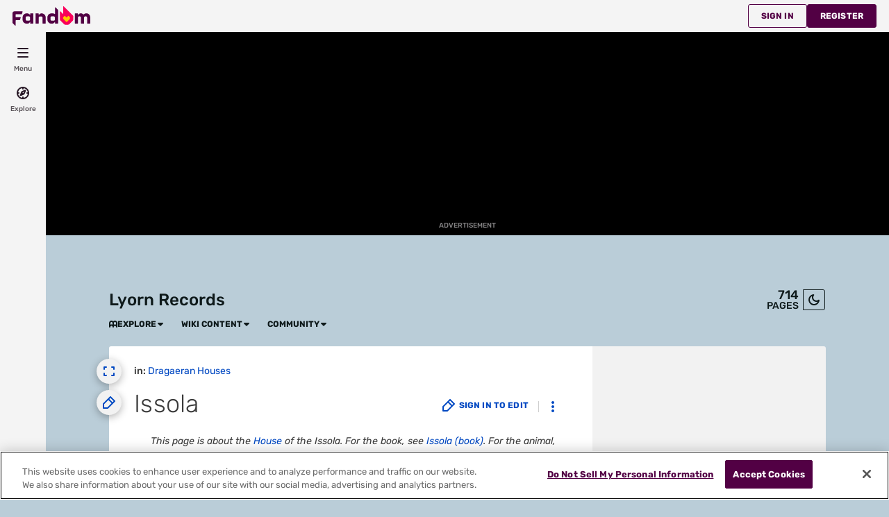

--- FILE ---
content_type: text/css; charset=utf-8
request_url: https://dragaera.fandom.com/load.php?lang=en&modules=site.styles&only=styles&skin=fandomdesktop
body_size: -360
content:
.notice{text-align:justify;margin:1em;padding:0.2em}#spoiler{border-top:2px solid #ddd;border-bottom:2px solid #ddd}body.page-Main_Page #t-cite,body.page-Main_Page #lastmod,body.page-Main_Page #siteSub,body.page-Main_Page #contentSub,body.page-Main_Page #p-page_tools,body.page-Main_Page h1.firstHeading{display:none !important}#siteSub{display:inline;font-size:92%;font-weight:normal}

--- FILE ---
content_type: text/javascript; charset=utf-8
request_url: https://dragaera.fandom.com/load.php?cb=20090707070843&lang=en&modules=startup&only=scripts&raw=1&skin=fandomdesktop
body_size: 22694
content:
function isCompatible(){return!!('querySelector'in document&&'localStorage'in window&&typeof Promise==='function'&&Promise.prototype['finally']&&(function(){try{new Function('(a = 0) => a');return true;}catch(e){return false;}}())&&/./g.flags==='g');}if(!isCompatible()){document.documentElement.className=document.documentElement.className.replace(/(^|\s)client-js(\s|$)/,'$1client-nojs$2');while(window.NORLQ&&NORLQ[0]){NORLQ.shift()();}NORLQ={push:function(fn){fn();}};RLQ={push:function(){}};}else{if(window.performance&&performance.mark){performance.mark('mwStartup');}(function(){'use strict';var con=window.console;function Map(){this.values=Object.create(null);}Map.prototype={constructor:Map,get:function(selection,fallback){if(arguments.length<2){fallback=null;}if(typeof selection==='string'){return selection in this.values?this.values[selection]:fallback;}var results;if(Array.isArray(selection)){results={};for(var i=0;i<selection.length;i++){if(typeof selection[i]==='string'){results[selection[i]]=selection[i]in this.values?this.values[selection[i]]:fallback;}}return results;}if(selection===undefined){results={};for(var key in this.values){results[key]=this.values[key];}return results;}return fallback;},set:function(selection,value){if(arguments.length>1){if(typeof selection==='string'){this.values[selection]=value;return true;}}else if(typeof selection==='object'){for(var key in selection){this.values[key]=selection[key];}return true;}return false;},exists:function(selection){return typeof selection==='string'&&selection in this.values;}};var log=function(){};log.warn=Function.prototype.bind.call(con.warn,con);var mw={now:function(){var perf=window.performance;var navStart=perf&&perf.timing&&perf.timing.navigationStart;mw.now=navStart&&perf.now?function(){return navStart+perf.now();}:Date.now;return mw.now();},trackQueue:[],trackError:function(data){if(mw.track){mw.track('resourceloader.exception',data);}else{mw.trackQueue.push({topic:'resourceloader.exception',data:data});}var e=data.exception;var msg=(e?'Exception':'Error')+' in '+data.source+(data.module?' in module '+data.module:'')+(e?':':'.');con.log(msg);if(e){con.warn(e);}},Map:Map,config:new Map(),messages:new Map(),templates:new Map(),log:log};window.mw=window.mediaWiki=mw;window.QUnit=undefined;}());(function(){'use strict';var store,hasOwn=Object.hasOwnProperty;function fnv132(str){var hash=0x811C9DC5;for(var i=0;i<str.length;i++){hash+=(hash<<1)+(hash<<4)+(hash<<7)+(hash<<8)+(hash<<24);hash^=str.charCodeAt(i);}hash=(hash>>>0).toString(36).slice(0,5);while(hash.length<5){hash='0'+hash;}return hash;}var registry=Object.create(null),sources=Object.create(null),handlingPendingRequests=false,pendingRequests=[],queue=[],jobs=[],willPropagate=false,errorModules=[],baseModules=["jquery","mediawiki.base"],marker=document.querySelector('meta[name="ResourceLoaderDynamicStyles"]'),lastCssBuffer;function addToHead(el,nextNode){if(nextNode&&nextNode.parentNode){nextNode.parentNode.insertBefore(el,nextNode);}else{document.head.appendChild(el);}}function newStyleTag(text,nextNode){var el=document.createElement('style');el.appendChild(document.createTextNode(text));addToHead(el,nextNode);return el;}function flushCssBuffer(cssBuffer){if(cssBuffer===lastCssBuffer){lastCssBuffer=null;}newStyleTag(cssBuffer.cssText,marker);for(var i=0;i<cssBuffer.callbacks.length;i++){cssBuffer.callbacks[i]();}}function addEmbeddedCSS(cssText,callback){if(!lastCssBuffer||cssText.startsWith('@import')){lastCssBuffer={cssText:'',callbacks:[]};requestAnimationFrame(flushCssBuffer.bind(null,lastCssBuffer));}lastCssBuffer.cssText+='\n'+cssText;lastCssBuffer.callbacks.push(callback);}function getCombinedVersion(modules){var hashes=modules.reduce(function(result,module){return result+registry[module].version;},'');return fnv132(hashes);}function allReady(modules){for(var i=0;i<modules.length;i++){if(mw.loader.getState(modules[i])!=='ready'){return false;}}return true;}function allWithImplicitReady(module){return allReady(registry[module].dependencies)&&(baseModules.indexOf(module)!==-1||allReady(baseModules));}function anyFailed(modules){for(var i=0;i<modules.length;i++){var state=mw.loader.getState(modules[i]);if(state==='error'||state==='missing'){return modules[i];}}return false;}function doPropagation(){var didPropagate=true;var module;while(didPropagate){didPropagate=false;while(errorModules.length){var errorModule=errorModules.shift(),baseModuleError=baseModules.indexOf(errorModule)!==-1;for(module in registry){if(registry[module].state!=='error'&&registry[module].state!=='missing'){if(baseModuleError&&baseModules.indexOf(module)===-1){registry[module].state='error';didPropagate=true;}else if(registry[module].dependencies.indexOf(errorModule)!==-1){registry[module].state='error';errorModules.push(module);didPropagate=true;}}}}for(module in registry){if(registry[module].state==='loaded'&&allWithImplicitReady(module)){execute(module);didPropagate=true;}}for(var i=0;i<jobs.length;i++){var job=jobs[i];var failed=anyFailed(job.dependencies);if(failed!==false||allReady(job.dependencies)){jobs.splice(i,1);i-=1;try{if(failed!==false&&job.error){job.error(new Error('Failed dependency: '+failed),job.dependencies);}else if(failed===false&&job.ready){job.ready();}}catch(e){mw.trackError({exception:e,source:'load-callback'});}didPropagate=true;}}}willPropagate=false;}function setAndPropagate(module,state){registry[module].state=state;if(state==='ready'){store.add(module);}else if(state==='error'||state==='missing'){errorModules.push(module);}else if(state!=='loaded'){return;}if(willPropagate){return;}willPropagate=true;mw.requestIdleCallback(doPropagation,{timeout:1});}function sortDependencies(module,resolved,unresolved){if(!(module in registry)){throw new Error('Unknown module: '+module);}if(typeof registry[module].skip==='string'){var skip=(new Function(registry[module].skip)());registry[module].skip=!!skip;if(skip){registry[module].dependencies=[];setAndPropagate(module,'ready');return;}}if(!unresolved){unresolved=new Set();}var deps=registry[module].dependencies;unresolved.add(module);for(var i=0;i<deps.length;i++){if(resolved.indexOf(deps[i])===-1){if(unresolved.has(deps[i])){throw new Error('Circular reference detected: '+module+' -> '+deps[i]);}sortDependencies(deps[i],resolved,unresolved);}}resolved.push(module);}function resolve(modules){var resolved=baseModules.slice();for(var i=0;i<modules.length;i++){sortDependencies(modules[i],resolved);}return resolved;}function resolveStubbornly(modules){var resolved=baseModules.slice();for(var i=0;i<modules.length;i++){var saved=resolved.slice();try{sortDependencies(modules[i],resolved);}catch(err){resolved=saved;mw.log.warn('Skipped unavailable module '+modules[i]);if(modules[i]in registry){mw.trackError({exception:err,source:'resolve'});}}}return resolved;}function resolveRelativePath(relativePath,basePath){var relParts=relativePath.match(/^((?:\.\.?\/)+)(.*)$/);if(!relParts){return null;}var baseDirParts=basePath.split('/');baseDirParts.pop();var prefixes=relParts[1].split('/');prefixes.pop();var prefix;var reachedRoot=false;while((prefix=prefixes.pop())!==undefined){if(prefix==='..'){reachedRoot=!baseDirParts.length||reachedRoot;if(!reachedRoot){baseDirParts.pop();}else{baseDirParts.push(prefix);}}}return(baseDirParts.length?baseDirParts.join('/')+'/':'')+relParts[2];}function makeRequireFunction(moduleObj,basePath){return function require(moduleName){var fileName=resolveRelativePath(moduleName,basePath);if(fileName===null){return mw.loader.require(moduleName);}if(hasOwn.call(moduleObj.packageExports,fileName)){return moduleObj.packageExports[fileName];}var scriptFiles=moduleObj.script.files;if(!hasOwn.call(scriptFiles,fileName)){throw new Error('Cannot require undefined file '+fileName);}var result,fileContent=scriptFiles[fileName];if(typeof fileContent==='function'){var moduleParam={exports:{}};fileContent(makeRequireFunction(moduleObj,fileName),moduleParam,moduleParam.exports);result=moduleParam.exports;}else{result=fileContent;}moduleObj.packageExports[fileName]=result;return result;};}function addScript(src,callback,modules){var script=document.createElement('script');script.src=src;function onComplete(){if(script.parentNode){script.parentNode.removeChild(script);}if(callback){callback();callback=null;}}script.onload=onComplete;script.onerror=function(){onComplete();if(modules){for(var i=0;i<modules.length;i++){setAndPropagate(modules[i],'error');}}};document.head.appendChild(script);return script;}function queueModuleScript(src,moduleName,callback){pendingRequests.push(function(){if(moduleName!=='jquery'){window.require=mw.loader.require;window.module=registry[moduleName].module;}addScript(src,function(){delete window.module;callback();if(pendingRequests[0]){pendingRequests.shift()();}else{handlingPendingRequests=false;}});});if(!handlingPendingRequests&&pendingRequests[0]){handlingPendingRequests=true;pendingRequests.shift()();}}function addLink(url,media,nextNode){var el=document.createElement('link');el.rel='stylesheet';if(media){el.media=media;}el.href=url;addToHead(el,nextNode);return el;}function globalEval(code){var script=document.createElement('script');script.text=code;document.head.appendChild(script);script.parentNode.removeChild(script);}function indirectEval(code){(1,eval)(code);}function enqueue(dependencies,ready,error){if(allReady(dependencies)){if(ready){ready();}return;}var failed=anyFailed(dependencies);if(failed!==false){if(error){error(new Error('Dependency '+failed+' failed to load'),dependencies);}return;}if(ready||error){jobs.push({dependencies:dependencies.filter(function(module){var state=registry[module].state;return state==='registered'||state==='loaded'||state==='loading'||state==='executing';}),ready:ready,error:error});}dependencies.forEach(function(module){if(registry[module].state==='registered'&&queue.indexOf(module)===-1){queue.push(module);}});mw.loader.work();}function execute(module){if(registry[module].state!=='loaded'){throw new Error('Module in state "'+registry[module].state+'" may not execute: '+module);}registry[module].state='executing';var runScript=function(){var script=registry[module].script;var markModuleReady=function(){setAndPropagate(module,'ready');};var nestedAddScript=function(arr,offset){if(offset>=arr.length){markModuleReady();return;}queueModuleScript(arr[offset],module,function(){nestedAddScript(arr,offset+1);});};try{if(Array.isArray(script)){nestedAddScript(script,0);}else if(typeof script==='function'){if(module==='jquery'){script();}else{script(window.$,window.$,mw.loader.require,registry[module].module);}markModuleReady();}else if(typeof script==='object'&&script!==null){var mainScript=script.files[script.main];if(typeof mainScript!=='function'){throw new Error('Main file in module '+module+' must be a function');}mainScript(makeRequireFunction(registry[module],script.main),registry[module].module,registry[module].module.exports);markModuleReady();}else if(typeof script==='string'){globalEval(script);markModuleReady();}else{markModuleReady();}}catch(e){setAndPropagate(module,'error');mw.trackError({exception:e,module:module,source:'module-execute'});}};if(registry[module].deprecationWarning){mw.log.warn(registry[module].deprecationWarning);}if(registry[module].messages){mw.messages.set(registry[module].messages);}if(registry[module].templates){mw.templates.set(module,registry[module].templates);}var cssPending=0;var cssHandle=function(){cssPending++;return function(){cssPending--;if(cssPending===0){var runScriptCopy=runScript;runScript=undefined;runScriptCopy();}};};var style=registry[module].style;if(style){if('css'in style){for(var i=0;i<style.css.length;i++){addEmbeddedCSS(style.css[i],cssHandle());}}if('url'in style){for(var media in style.url){var urls=style.url[media];for(var j=0;j<urls.length;j++){addLink(urls[j],media,marker);}}}}if(module==='user'){var siteDeps;var siteDepErr;try{siteDeps=resolve(['site']);}catch(e){siteDepErr=e;runScript();}if(!siteDepErr){enqueue(siteDeps,runScript,runScript);}}else if(cssPending===0){runScript();}}function sortQuery(o){var sorted={};var list=[];for(var key in o){list.push(key);}list.sort();for(var i=0;i<list.length;i++){sorted[list[i]]=o[list[i]];}return sorted;}function buildModulesString(moduleMap){var str=[];var list=[];var p;function restore(suffix){return p+suffix;}for(var prefix in moduleMap){p=prefix===''?'':prefix+'.';str.push(p+moduleMap[prefix].join(','));list.push.apply(list,moduleMap[prefix].map(restore));}return{str:str.join('|'),list:list};}function makeQueryString(params){var str='';for(var key in params){str+=(str?'&':'')+encodeURIComponent(key)+'='+encodeURIComponent(params[key]);}return str;}function batchRequest(batch){if(!batch.length){return;}var sourceLoadScript,currReqBase,moduleMap;function doRequest(){var query=Object.create(currReqBase),packed=buildModulesString(moduleMap);query.modules=packed.str;query.version=getCombinedVersion(packed.list);query=sortQuery(query);addScript(sourceLoadScript+'?'+makeQueryString(query),null,packed.list);}batch.sort();var reqBase={"lang":"en","skin":"fandomdesktop"};var splits=Object.create(null);for(var b=0;b<batch.length;b++){var bSource=registry[batch[b]].source;var bGroup=registry[batch[b]].group;if(!splits[bSource]){splits[bSource]=Object.create(null);}if(!splits[bSource][bGroup]){splits[bSource][bGroup]=[];}splits[bSource][bGroup].push(batch[b]);}for(var source in splits){sourceLoadScript=sources[source];for(var group in splits[source]){var modules=splits[source][group];currReqBase=Object.create(reqBase);if(group===0&&mw.config.get('wgUserName')!==null){currReqBase.user=mw.config.get('wgUserName');}var currReqBaseLength=makeQueryString(currReqBase).length+23;var length=0;moduleMap=Object.create(null);for(var i=0;i<modules.length;i++){var lastDotIndex=modules[i].lastIndexOf('.'),prefix=modules[i].slice(0,Math.max(0,lastDotIndex)),suffix=modules[i].slice(lastDotIndex+1),bytesAdded=moduleMap[prefix]?suffix.length+3:modules[i].length+3;if(length&&length+currReqBaseLength+bytesAdded>mw.loader.maxQueryLength){doRequest();length=0;moduleMap=Object.create(null);}if(!moduleMap[prefix]){moduleMap[prefix]=[];}length+=bytesAdded;moduleMap[prefix].push(suffix);}doRequest();}}}function asyncEval(implementations,cb,offset){if(!implementations.length){return;}offset=offset||0;mw.requestIdleCallback(function(deadline){asyncEvalTask(deadline,implementations,cb,offset);});}function asyncEvalTask(deadline,implementations,cb,offset){for(var i=offset;i<implementations.length;i++){if(deadline.timeRemaining()<=0){asyncEval(implementations,cb,i);return;}try{indirectEval(implementations[i]);}catch(err){cb(err);}}}function getModuleKey(module){return module in registry?(module+'@'+registry[module].version):null;}function splitModuleKey(key){var index=key.lastIndexOf('@');if(index===-1||index===0){return{name:key,version:''};}return{name:key.slice(0,index),version:key.slice(index+1)};}function registerOne(module,version,dependencies,group,source,skip){if(module in registry){throw new Error('module already registered: '+module);}registry[module]={module:{exports:{}},packageExports:{},version:version||'',dependencies:dependencies||[],group:typeof group==='undefined'?null:group,source:typeof source==='string'?source:'local',state:'registered',skip:typeof skip==='string'?skip:null};}mw.loader={moduleRegistry:registry,maxQueryLength:2000,addStyleTag:newStyleTag,addScriptTag:addScript,addLinkTag:addLink,enqueue:enqueue,resolve:resolve,work:function(){store.init();var q=queue.length,storedImplementations=[],storedNames=[],requestNames=[],batch=new Set();while(q--){var module=queue[q];if(mw.loader.getState(module)==='registered'&&!batch.has(module)){registry[module].state='loading';batch.add(module);var implementation=store.get(module);if(implementation){storedImplementations.push(implementation);storedNames.push(module);}else{requestNames.push(module);}}}queue=[];asyncEval(storedImplementations,function(err){store.stats.failed++;store.clear();mw.trackError({exception:err,source:'store-eval'});var failed=storedNames.filter(function(name){return registry[name].state==='loading';});batchRequest(failed);});batchRequest(requestNames);},addSource:function(ids){for(var id in ids){if(id in sources){throw new Error('source already registered: '+id);}sources[id]=ids[id];}},register:function(modules){if(typeof modules!=='object'){registerOne.apply(null,arguments);return;}function resolveIndex(dep){return typeof dep==='number'?modules[dep][0]:dep;}for(var i=0;i<modules.length;i++){var deps=modules[i][2];if(deps){for(var j=0;j<deps.length;j++){deps[j]=resolveIndex(deps[j]);}}registerOne.apply(null,modules[i]);}},implement:function(module,script,style,messages,templates,deprecationWarning){var split=splitModuleKey(module),name=split.name,version=split.version;if(!(name in registry)){mw.loader.register(name);}if(registry[name].script!==undefined){throw new Error('module already implemented: '+name);}registry[name].version=version;registry[name].declarator=null;registry[name].script=script;registry[name].style=style;registry[name].messages=messages;registry[name].templates=templates;registry[name].deprecationWarning=deprecationWarning;if(registry[name].state!=='error'&&registry[name].state!=='missing'){setAndPropagate(name,'loaded');}},impl:function(declarator){var data=declarator(),module=data[0],script=data[1]||null,style=data[2]||null,messages=data[3]||null,templates=data[4]||null,deprecationWarning=data[5]||null,split=splitModuleKey(module),name=split.name,version=split.version;if(!(name in registry)){mw.loader.register(name);}if(registry[name].script!==undefined){throw new Error('module already implemented: '+name);}registry[name].version=version;registry[name].declarator=declarator;registry[name].script=script;registry[name].style=style;registry[name].messages=messages;registry[name].templates=templates;registry[name].deprecationWarning=deprecationWarning;if(registry[name].state!=='error'&&registry[name].state!=='missing'){setAndPropagate(name,'loaded');}},load:function(modules,type){if(typeof modules==='string'&&/^(https?:)?\/?\//.test(modules)){if(type==='text/css'){addLink(modules);}else if(type==='text/javascript'||type===undefined){addScript(modules);}else{throw new Error('Invalid type '+type);}}else{modules=typeof modules==='string'?[modules]:modules;enqueue(resolveStubbornly(modules));}},state:function(states){for(var module in states){if(!(module in registry)){mw.loader.register(module);}setAndPropagate(module,states[module]);}},getState:function(module){return module in registry?registry[module].state:null;},require:function(moduleName){var path;if(window.QUnit){var paths=moduleName.startsWith('@')?/^(@[^/]+\/[^/]+)\/(.*)$/.exec(moduleName):/^([^/]+)\/(.*)$/.exec(moduleName);if(paths){moduleName=paths[1];path=paths[2];}}if(mw.loader.getState(moduleName)!=='ready'){throw new Error('Module "'+moduleName+'" is not loaded');}return path?makeRequireFunction(registry[moduleName],'')('./'+path):registry[moduleName].module.exports;}};var hasPendingFlush=false,hasPendingWrites=false;function flushWrites(){while(store.queue.length){store.set(store.queue.shift());}if(hasPendingWrites){store.prune();try{localStorage.removeItem(store.key);localStorage.setItem(store.key,JSON.stringify({items:store.items,vary:store.vary,asOf:Math.ceil(Date.now()/1e7)}));}catch(e){mw.trackError({exception:e,source:'store-localstorage-update'});}}hasPendingFlush=hasPendingWrites=false;}mw.loader.store=store={enabled:null,items:{},queue:[],stats:{hits:0,misses:0,expired:0,failed:0},key:"MediaWikiModuleStore:dragaera",vary:"fandomdesktop:2:1:en",init:function(){if(this.enabled===null){this.enabled=false;if(true){this.load();}else{this.clear();}}},load:function(){try{var raw=localStorage.getItem(this.key);this.enabled=true;var data=JSON.parse(raw);if(data&&data.vary===this.vary&&data.items&&Date.now()<(data.asOf*1e7)+259e7){this.items=data.items;}}catch(e){}},get:function(module){if(this.enabled){var key=getModuleKey(module);if(key in this.items){this.stats.hits++;return this.items[key];}this.stats.misses++;}return false;},add:function(module){if(this.enabled){this.queue.push(module);this.requestUpdate();}},set:function(module){var descriptor=registry[module],key=getModuleKey(module);if(key in this.items||!descriptor||descriptor.state!=='ready'||!descriptor.version||descriptor.group===1||descriptor.group===0||!descriptor.declarator){return;}var script=String(descriptor.declarator);if(script.length>1e5){return;}var srcParts=['mw.loader.impl(',script,');\n'];if(true){srcParts.push('// Saved in localStorage at ',(new Date()).toISOString(),'\n');var sourceLoadScript=sources[descriptor.source];var query=Object.create({"lang":"en","skin":"fandomdesktop"});query.modules=module;query.version=getCombinedVersion([module]);query=sortQuery(query);srcParts.push('//# sourceURL=',(new URL(sourceLoadScript,location)).href,'?',makeQueryString(query),'\n');query.sourcemap='1';query=sortQuery(query);srcParts.push('//# sourceMappingURL=',sourceLoadScript,'?',makeQueryString(query));}this.items[key]=srcParts.join('');hasPendingWrites=true;},prune:function(){for(var key in this.items){if(getModuleKey(splitModuleKey(key).name)!==key){this.stats.expired++;delete this.items[key];}}},clear:function(){this.items={};try{localStorage.removeItem(this.key);}catch(e){}},requestUpdate:function(){if(!hasPendingFlush){hasPendingFlush=setTimeout(function(){mw.requestIdleCallback(flushWrites);},2000);}}};}());mw.requestIdleCallbackInternal=function(callback){setTimeout(function(){var start=mw.now();callback({didTimeout:false,timeRemaining:function(){return Math.max(0,50-(mw.now()-start));}});},1);};mw.requestIdleCallback=window.requestIdleCallback?window.requestIdleCallback.bind(window):mw.requestIdleCallbackInternal;(function(){var queue;mw.loader.addSource({"local":"/load.php"});mw.loader.register([["site","wabk1"],["site.styles","1fjbc",[],2],["filepage","1ljys"],["user","4f7l7",[373],0],["user.styles","93isv",[],0],["user.options","12s5i",[],1],["mediawiki.skinning.interface","10vqu"],["jquery.makeCollapsible.styles","1wptx"],["mediawiki.skinning.content.parsoid","n4lre"],["web2017-polyfills","174re",[],null,null,"return'IntersectionObserver'in window\u0026\u0026typeof fetch==='function'\u0026\u0026typeof URL==='function'\u0026\u0026'toJSON'in URL.prototype;"],["jquery","xt2am"],["mediawiki.base","1kow5",[10]],["jquery.chosen","1q9kc"],["jquery.client","5k8ja"],["jquery.confirmable","opab7",[101]],["jquery.highlightText","9qzq7",[75]],["jquery.i18n","1tati",[100]],["jquery.lengthLimit","tlk9z",[60]],["jquery.makeCollapsible","ro1b1",[7,75]],["jquery.spinner","iute0",[20]],["jquery.spinner.styles","1ktvw"],["jquery.suggestions","xoi3f",[15]],["jquery.tablesorter","1ql0h",[23,102,75]],["jquery.tablesorter.styles","1m1x6"],["jquery.textSelection","18yom",[13]],["jquery.ui","r5st9"],["moment","10661",[98,75]],["vue","1sy8w",[109]],["vuex","16fjm",[27]],["pinia","17tzw",[27]],["@wikimedia/codex","165pd",[31,27]],["codex-styles","e5wr7"],["mediawiki.codex.messagebox.styles","14gh0"],["@wikimedia/codex-search","171ub",[34,27]],["codex-search-styles","dh4nx"],["mediawiki.template","72v1k"],["mediawiki.template.mustache","1m2gq",[35]],["mediawiki.apipretty","qt7g6"],["mediawiki.api","90v19",[101]],["mediawiki.content.json","21u7o"],["mediawiki.confirmCloseWindow","96tmj"],["mediawiki.debug","9qt9a",[196]],["mediawiki.diff","11fhk",[38]],["mediawiki.diff.styles","1fyl3"],["mediawiki.feedback","184tq",[1084,204]],["mediawiki.feedlink","qn8vo"],["mediawiki.filewarning","amgzj",[196,208]],["mediawiki.ForeignApi","r63m6",[48]],["mediawiki.ForeignApi.core","gpvmk",[38,193]],["mediawiki.helplink","149oj"],["mediawiki.hlist","1ddlc"],["mediawiki.htmlform","14wb0",[171]],["mediawiki.htmlform.ooui","qp5p1",[196]],["mediawiki.htmlform.styles","au6xy"],["mediawiki.htmlform.codex.styles","1uox3"],["mediawiki.htmlform.ooui.styles","xh9wu"],["mediawiki.inspect","2ufuk",[60,75]],["mediawiki.notification","mtoqj",[75,81]],["mediawiki.notification.convertmessagebox","1qfxt",[57]],["mediawiki.notification.convertmessagebox.styles","15u5e"],["mediawiki.String","rowro"],["mediawiki.pager.styles","5y68k"],["mediawiki.pulsatingdot","1tamk"],["mediawiki.searchSuggest","n8i49",[21,38]],["mediawiki.storage","3wu0d",[75]],["mediawiki.Title","szj3g",[60,75]],["mediawiki.Upload","352gg",[38]],["mediawiki.ForeignUpload","g8bfm",[47,66]],["mediawiki.Upload.Dialog","ne04e",[69]],["mediawiki.Upload.BookletLayout","cm0l7",[66,73,26,199,204,209,210]],["mediawiki.ForeignStructuredUpload.BookletLayout","j7826",[67,69,105,175,169]],["mediawiki.toc","ui5eu",[78]],["mediawiki.Uri","hrm54",[75]],["mediawiki.user","w2qqj",[38,78]],["mediawiki.userSuggest","ba9yz",[21,38]],["mediawiki.util","1pxz6",[13,9]],["mediawiki.checkboxtoggle","snz0j"],["mediawiki.checkboxtoggle.styles","10qw3"],["mediawiki.cookie","1x55y"],["mediawiki.experiments","15xww"],["mediawiki.editfont.styles","h7gqo"],["mediawiki.visibleTimeout","40nxy"],["mediawiki.action.edit","1kqfc",[24,83,80,171]],["mediawiki.action.edit.styles","tbx2u"],["mediawiki.action.edit.collapsibleFooter","198xc",[18,64]],["mediawiki.action.edit.preview","xooxs",[19,111]],["mediawiki.action.history","1c95i",[18]],["mediawiki.action.history.styles","cbdif"],["mediawiki.action.protect","gjfux",[171]],["mediawiki.action.view.metadata","1aqj6",[96]],["mediawiki.editRecovery.postEdit","wh5q0"],["mediawiki.editRecovery.edit","1r1hr",[57,168,212]],["mediawiki.action.view.postEdit","26zx1",[57,64,158,196,216]],["mediawiki.action.view.redirect","9jbdf"],["mediawiki.action.view.redirectPage","1vav4"],["mediawiki.action.edit.editWarning","15on3",[24,40,101]],["mediawiki.action.view.filepage","ogzfi"],["mediawiki.action.styles","1al2k"],["mediawiki.language","zu6pb",[99]],["mediawiki.cldr","1dc8t",[100]],["mediawiki.libs.pluralruleparser","1sv4p"],["mediawiki.jqueryMsg","jx9vl",[65,98,5]],["mediawiki.language.months","md5qj",[98]],["mediawiki.language.names","11sqp",[98]],["mediawiki.language.specialCharacters","1cldx",[98]],["mediawiki.libs.jpegmeta","n7h67"],["mediawiki.page.gallery","1pso7",[107,75]],["mediawiki.page.gallery.styles","8uvjs"],["mediawiki.page.gallery.slideshow","p1lqa",[199,219,221]],["mediawiki.page.ready","1dubu",[38]],["mediawiki.page.watch.ajax","2bxko",[73]],["mediawiki.page.preview","1bmtw",[18,24,42,43,73,196]],["mediawiki.page.image.pagination","1qg8v",[19,75]],["mediawiki.page.media","1oc5n"],["mediawiki.rcfilters.filters.base.styles","1gpa6"],["mediawiki.rcfilters.highlightCircles.seenunseen.styles","10whe"],["mediawiki.rcfilters.filters.ui","839n1",[18,72,73,166,205,212,215,216,217,219,220]],["mediawiki.interface.helpers.styles","1fwuc"],["mediawiki.special","1aafx"],["mediawiki.special.apisandbox","67cip",[18,186,172,195]],["mediawiki.special.restsandbox.styles","tjxcg"],["mediawiki.special.restsandbox","snzcl",[120]],["mediawiki.special.block","7etr6",[51,169,185,176,186,183,212]],["mediawiki.misc-authed-ooui","179gl",[19,52,166,171]],["mediawiki.misc-authed-pref","1fmt6",[5]],["mediawiki.misc-authed-curate","anc0a",[12,14,17,19,38]],["mediawiki.special.block.codex","pgbuv",[30,29]],["mediawiki.protectionIndicators.styles","mii98"],["mediawiki.special.changeslist","u0nvh"],["mediawiki.special.changeslist.watchlistexpiry","3fiv4",[118,216]],["mediawiki.special.changeslist.enhanced","1xkra"],["mediawiki.special.changeslist.legend","1wqsl"],["mediawiki.special.changeslist.legend.js","13r7x",[78]],["mediawiki.special.contributions","1203g",[18,169,195]],["mediawiki.special.import.styles.ooui","15hlr"],["mediawiki.special.changecredentials","1eqrg"],["mediawiki.special.changeemail","q0qtr"],["mediawiki.special.preferences.ooui","1tsai",[40,80,58,64,176,171,204]],["mediawiki.special.preferences.styles.ooui","j27lu"],["mediawiki.special.editrecovery.styles","1o89f"],["mediawiki.special.editrecovery","1nomj",[27]],["mediawiki.special.search","1slvn",[188]],["mediawiki.special.search.commonsInterwikiWidget","twkga",[38]],["mediawiki.special.search.interwikiwidget.styles","15u9w"],["mediawiki.special.search.styles","f3b8t"],["mediawiki.special.unwatchedPages","1tz16",[38]],["mediawiki.special.upload","nu80r",[19,38,40,105,118,35]],["mediawiki.authenticationPopup","zr443",[19,204]],["mediawiki.authenticationPopup.success","6zddp"],["mediawiki.special.userlogin.common.styles","f9361"],["mediawiki.special.userlogin.login.styles","6a2eo"],["mediawiki.special.userlogin.authentication-popup","114ns"],["mediawiki.special.createaccount","10bmi",[38]],["mediawiki.special.userlogin.signup.styles","zef1m"],["mediawiki.special.userrights","1des1",[17,58]],["mediawiki.special.watchlist","59oek",[196,216]],["mediawiki.tempUserBanner.styles","3pp37"],["mediawiki.tempUserBanner","wpaj9",[101]],["mediawiki.tempUserCreated","ecwit",[75]],["mediawiki.ui","1mqqz"],["mediawiki.ui.checkbox","kwkz2"],["mediawiki.ui.radio","mflx2"],["mediawiki.legacy.messageBox","168af"],["mediawiki.ui.button","1vr9p"],["mediawiki.ui.input","1et0o"],["mediawiki.ui.icon","t1lvz"],["mediawiki.widgets","1n99o",[167,199,209,210]],["mediawiki.widgets.styles","z6m6x"],["mediawiki.widgets.AbandonEditDialog","s3y63",[204]],["mediawiki.widgets.DateInputWidget","27mhi",[170,26,199,221]],["mediawiki.widgets.DateInputWidget.styles","4vrdz"],["mediawiki.widgets.visibleLengthLimit","4i5bv",[17,196]],["mediawiki.widgets.datetime","z7zt6",[196,216,220,221]],["mediawiki.widgets.expiry","e4bxs",[172,26,199]],["mediawiki.widgets.CheckMatrixWidget","1lq0f",[196]],["mediawiki.widgets.CategoryMultiselectWidget","19khw",[47,199]],["mediawiki.widgets.SelectWithInputWidget","11wi8",[177,199]],["mediawiki.widgets.SelectWithInputWidget.styles","1muue"],["mediawiki.widgets.SizeFilterWidget","1bq7m",[179,199]],["mediawiki.widgets.SizeFilterWidget.styles","jozhq"],["mediawiki.widgets.MediaSearch","cutqp",[47,73,199]],["mediawiki.widgets.Table","hlri2",[199]],["mediawiki.widgets.TagMultiselectWidget","1y5hq",[199]],["mediawiki.widgets.UserInputWidget","1majs",[199]],["mediawiki.widgets.UsersMultiselectWidget","1dllb",[199]],["mediawiki.widgets.NamespacesMultiselectWidget","1skcg",[166]],["mediawiki.widgets.TitlesMultiselectWidget","1xq8g",[166]],["mediawiki.widgets.TagMultiselectWidget.styles","z8nel"],["mediawiki.widgets.SearchInputWidget","kfr5t",[63,166,216]],["mediawiki.widgets.SearchInputWidget.styles","1784o"],["mediawiki.widgets.ToggleSwitchWidget","1yf2l",[199]],["mediawiki.watchstar.widgets","9n7ag",[195]],["mediawiki.deflate","wsaxh"],["oojs","1u2cw"],["mediawiki.router","1l3dg",[193]],["oojs-ui","19txf",[202,199,204]],["oojs-ui-core","qy4na",[109,193,198,197,206]],["oojs-ui-core.styles","1j6vi"],["oojs-ui-core.icons","5zaeo"],["oojs-ui-widgets","cootc",[196,201]],["oojs-ui-widgets.styles","17y8c"],["oojs-ui-widgets.icons","s5nrz"],["oojs-ui-toolbars","wt2k0",[196,203]],["oojs-ui-toolbars.icons","pqu59"],["oojs-ui-windows","11cpn",[196,205]],["oojs-ui-windows.icons","jc2n6"],["oojs-ui.styles.indicators","6v2js"],["oojs-ui.styles.icons-accessibility","1rwdc"],["oojs-ui.styles.icons-alerts","emie8"],["oojs-ui.styles.icons-content","1slg4"],["oojs-ui.styles.icons-editing-advanced","n9ton"],["oojs-ui.styles.icons-editing-citation","id1kf"],["oojs-ui.styles.icons-editing-core","1yia8"],["oojs-ui.styles.icons-editing-functions","1iz01"],["oojs-ui.styles.icons-editing-list","1y7cw"],["oojs-ui.styles.icons-editing-styling","1g3rl"],["oojs-ui.styles.icons-interactions","qnkug"],["oojs-ui.styles.icons-layout","iw5g4"],["oojs-ui.styles.icons-location","1exov"],["oojs-ui.styles.icons-media","21een"],["oojs-ui.styles.icons-moderation","o8pnr"],["oojs-ui.styles.icons-movement","cgb89"],["oojs-ui.styles.icons-user","1q6qi"],["oojs-ui.styles.icons-wikimedia","1ftz5"],["ext.fandom.SpecialDatacenterPreference","15uh1"],["ext.cite.styles","b7ofx"],["ext.cite.parsoid.styles","13ock"],["ext.cite.visualEditor.core","nr61z",[307]],["ext.cite.visualEditor","1722o",[226,225,227,208,211,216]],["ext.cite.wikiEditor","1g78n",[347]],["ext.cite.ux-enhancements","kjjoh"],["ext.categoryTree","1cxh1",[38]],["ext.categoryTree.styles","16x28"],["ext.charinsert","1szkj",[24]],["ext.charinsert.styles","17hc7"],["ext.inputBox.styles","gohm7"],["ext.math.mathjax","1i46g",[],3],["ext.math.styles","7xrei"],["ext.math.popup","1ank0",[47,73]],["mw.widgets.MathWbEntitySelector","fe2lq",[47,166,"mw.config.values.wbRepo",204]],["ext.math.visualEditor","11uw0",[237,299]],["ext.math.visualEditor.mathSymbols","1s84f"],["ext.math.visualEditor.chemSymbols","v2vmu"],["ext.scribunto.errors","5a2hb",[199]],["ext.scribunto.logs","7b36r"],["ext.scribunto.edit","746yk",[19,38]],["ext.pygments","5xihd"],["ext.geshi.visualEditor","1bp42",[299]],["ext.disambiguator","1s13f",[38,57]],["ext.disambiguator.visualEditor","1uxyn",[306]],["mediawiki.api.titleblacklist","1amyv",[38]],["ext.titleblacklist.visualEditor","9cn1x"],["ext.Tabber","1atty",[72]],["ext.confirmEdit.editPreview.ipwhitelist.styles","nwoqf"],["ext.confirmEdit.visualEditor","bl2yi",[1078]],["ext.confirmEdit.simpleCaptcha","11oss"],["ext.confirmEdit.reCaptchaNoCaptcha.visualEditor","1t0zs",[9]],["ext.fandom.visualEditor.pluginLoader","1upiw"],["socket.io","f0oz7"],["peerjs","1a7xj"],["dompurify","1x96n"],["color-picker","1udyk"],["unicodejs","1pa89"],["papaparse","1b87h"],["rangefix","py825"],["spark-md5","1ewgr"],["ext.visualEditor.supportCheck","mk13r",[],4],["ext.visualEditor.sanitize","1klwy",[260,287],4],["ext.visualEditor.progressBarWidget","170cc",[],4],["ext.visualEditor.tempWikitextEditorWidget","vbaxg",[80,73],4],["ext.visualEditor.desktopArticleTarget.init","1maew",[268,266,269,283,24,109,64],4],["ext.visualEditor.desktopArticleTarget.noscript","1kets"],["ext.visualEditor.targetLoader","1u4zt",[286,283,24,64,73],4],["ext.visualEditor.desktopTarget","1fs2v",[],4],["ext.visualEditor.desktopArticleTarget","1tn7b",[290,295,273,301],4],["ext.visualEditor.mobileArticleTarget","hr2zp",[290,296],4],["ext.visualEditor.collabTarget","ozonr",[288,294,80,166,216,217],4],["ext.visualEditor.collabTarget.desktop","1sbk2",[276,295,273,301],4],["ext.visualEditor.collabTarget.mobile","yjg97",[276,296,300],4],["ext.visualEditor.collabTarget.init","38j90",[266,166,195],4],["ext.visualEditor.collabTarget.init.styles","1rppu"],["ext.visualEditor.collab","n28x7",[261,292,259]],["ext.visualEditor.ve","17m0y",[],4],["ext.visualEditor.track","10mz7",[282],4],["ext.visualEditor.editCheck","1deti",[289],4],["ext.visualEditor.core.utils","t3nsm",[283,195],4],["ext.visualEditor.core.utils.parsing","1rcro",[282],4],["ext.visualEditor.base","czk1e",[285,286,262],4],["ext.visualEditor.mediawiki","3wqj1",[287,272,22,1079],4],["ext.visualEditor.mwsave","2z77u",[299,17,19,42,43,216],4],["ext.visualEditor.articleTarget","30o36",[300,289,92,168],4],["ext.visualEditor.data","xgrw4",[288]],["ext.visualEditor.core","109a5",[267,266,263,264,265],4],["ext.visualEditor.commentAnnotation","6y11s",[292],4],["ext.visualEditor.rebase","8jfqr",[261,310,293,222,258],4],["ext.visualEditor.core.desktop","nkcg2",[292],4],["ext.visualEditor.core.mobile","1ttqu",[292],4],["ext.visualEditor.welcome","1rlzo",[195],4],["ext.visualEditor.switching","33s55",[195,207,210,212],4],["ext.visualEditor.mwcore","1t049",[311,288,298,297,117,62,8,166],4],["ext.visualEditor.mwextensions","19txf",[291,321,315,317,302,319,304,316,305,307],4],["ext.visualEditor.mwextensions.desktop","19txf",[300,306,70],4],["ext.visualEditor.mwformatting","zrbvg",[299],4],["ext.visualEditor.mwimage.core","1yswc",[299],4],["ext.visualEditor.mwimage","hglwg",[322,303,180,26,219],4],["ext.visualEditor.mwlink","1wzyu",[299],4],["ext.visualEditor.mwmeta","m3llz",[305,94],4],["ext.visualEditor.mwtransclusion","195wp",[299,183],4],["treeDiffer","xiskm"],["diffMatchPatch","1s80q"],["ext.visualEditor.checkList","1gms3",[292],4],["ext.visualEditor.diffing","1dy5t",[309,292,308],4],["ext.visualEditor.diffPage.init.styles","1nwdm"],["ext.visualEditor.diffLoader","1umb0",[272],4],["ext.visualEditor.diffPage.init","1i1uo",[313,312,195,207,210],4],["ext.visualEditor.language","yq7f6",[292,1079,103],4],["ext.visualEditor.mwlanguage","zev3g",[292],4],["ext.visualEditor.mwalienextension","1h689",[299],4],["ext.visualEditor.mwwikitext","2yvnz",[305,80],4],["ext.visualEditor.mwgallery","1n3mm",[299,107,180,219],4],["ext.visualEditor.mwsignature","uovdf",[307],4],["ext.visualEditor.icons","19txf",[323,324,208,209,210,212,214,215,216,217,220,221,222,206],4],["ext.visualEditor.icons-licenses","zs5zf"],["ext.visualEditor.moduleIcons","1xg8q"],["ext.visualEditor.moduleIndicators","ko48t"],["ext.imagemap","pugeb",[326]],["ext.imagemap.styles","ftwpn"],["ext.checkUser.clientHints","wqgkj",[38,11]],["ext.checkUser","1hziy",[22,61,64,73,166,183,212,216,218,220,222]],["ext.checkUser.styles","8yb7m"],["ext.sm.common","1xe8o"],["ext.maps.geojson.new.page","lok4y",[38]],["ext.maps.geojson.page","1pnli",[340]],["ext.maps.resizable","19txf",[25]],["ext.maps.api","1wvff",[38]],["ext.maps.leaflet.library","1zhql"],["ext.maps.leaflet.fullscreen","1comj",[335]],["ext.maps.leaflet.geojson","f6xq6"],["ext.maps.leaflet.loader","1jmla",[334,336,337,339,330]],["ext.maps.leaflet.markercluster","1835s",[335]],["ext.maps.leaflet.editor","15bxn",[334,336,337,73]],["ext.maps.googlemaps3","oqgma"],["ext.maps.gm3.markercluster","vtzzq",[341]],["ext.maps.gm3.markerwithlabel","1tn6v",[341]],["ext.maps.gm3.geoxml","1u2y6",[341]],["ext.maps.googlemaps3ajax","1b63u",[341,330]],["ext.maps.wikitext.editor","11x51",[25]],["ext.wikiEditor","pz2o9",[24,25,104,73,166,211,212,214,215,219,35],5],["ext.wikiEditor.styles","1pjfr",[],5],["ext.wikiEditor.images","s1eop"],["ext.wikiEditor.realtimepreview","11xg2",[347,349,111,62,64,216]],["ext.MsUpload","nu56g"],["ext.categorySelect.js","1liyj",[541,538,540]],["ext.fandom.abuseFilter.aceEditor.js","botdb",[438,10]],["ext.fandom.Achievements.js","wmcqn",[540,752]],["ext.fandom.Achievements.SpecialLeaderboard.js","1e41c",[636,752]],["ext.fandom.Activity.tabs.js","1j5wv",[536]],["ext.fandom.AdminDashboard.fandomdesktop.js","jgpxy",[560,561,541]],["ext.fandom.AdminDashboard.WikiFeatures.js","uhxt6",[541,563,550]],["ext.fandom.ae.consentQueue.js","1f6bo",[438,10]],["ext.fandom.Alcatraz.js","4y31v",[532]],["ext.fandom.AnalyticsEngine.comscore.js","13ui0",[723]],["ext.fandom.AnalyticsEngine.quantcast.js","12xne",[546]],["ext.fandom.ArticleComments.desktop.js","1xqzf",[539,708]],["ext.fandom.ArticleComments.mobile.js","zc70v",[539,708]],["ext.fandom.ArticleVideo.desktop.js","1hdk2",[709,550]],["ext.fandom.ArticleVideo.mobile.js","10u1y",[709,550]],["ext.fandom.Auth.preferences.js","1gp5c",[532]],["ext.fandom.bannerNotifications.migrationBanner.js","c8bjl",[532]],["ext.fandom.baselayout.js","zq1vv",[659,550,658,587,588]],["ext.fandom.CategoryPage.CategoryLayoutSelector.js","1yh9r",[636]],["ext.fandom.CategoryPage.mobile.js","5hphc",[541]],["ext.fandom.ContentReview.jsReload.js","rdbd2",[438,10]],["ext.fandom.ContentReview.legacyLoaders.js","uky05",[438,10,75]],["ext.fandom.ContentReview.reviewActions.js","10tpe",[532,540]],["ext.fandom.ContentReview.submit.js","smbbz",[532,540]],["ext.fandom.ContentReview.testModeBanner.js","19er6",[532,540]],["ext.fandom.CreatePage.Dialog.js","1vfbt",[541,540]],["ext.fandom.CreatePageOpenDialog.js","1ec39",[560]],["ext.fandom.creatorMetrics.wikiEditor.js","1qnl6",[438,10]],["ext.fandom.DatacenterPreference.js","330lm",[541,591]],["ext.fandom.DiscussionMaintenance.js","xq67l",[532]],["ext.fandom.dismissableSitenotice.js","tw9go",[636]],["ext.fandom.Email.SpecialSendEmail.js","qxnst",[543,544,539]],["ext.fandom.FacebookLocale.js","a078j",[580]],["ext.fandom.FacebookTags.js","4g0tn",[539,637]],["ext.fandom.FandomThanks.mobileDiff.js","1hg22",[438,10]],["ext.fandom.FandomThanksChangesList.js","3f0ko",[533]],["ext.fandom.FandomVisualEditor.mobileEditSection.js","1gdav",[438,10]],["ext.fandom.ForumRedirect.legacyLinkHider.js","176m0",[438,10]],["ext.fandom.FounderProgressBar.js","1umi6",[561]],["ext.fandom.GalleryTracking.js","13n2g",[541,539]],["ext.fandom.GTM.js","wle42",[723,699,649]],["ext.fandom.ImageGalleryIconModuleInit.js","3jw0y",[729,539]],["ext.fandom.Insights.js","k3iem",[550]],["ext.fandom.InteractiveMaps.SpecialReports.js","19b8x",[606,610,539]],["ext.fandom.InteractiveMapsSourceEditor.js","12b78",[605]],["ext.fandom.InterwikiEdit.js","klqpb",[438,10,101]],["ext.fandom.ListGlobalUsers.js","1jjj1",[438,10]],["ext.fandom.listUsers.js","1qxsu",[532,199]],["ext.fandom.MapsTracking.js","18ypj",[541]],["ext.fandom.MigrationSchedule.js","5yvl9",[539]],["ext.fandom.MigrationTableAndFormTools.js","1hlh3",[690,539]],["ext.fandom.MobileImageGallery.Navigational.js","1ytqr",[683,534,637]],["ext.fandom.multiTasksMultiDelete.js","vyta9",[532,38]],["ext.fandom.NewFilesFilters.js","1r1ix",[539]],["ext.fandom.nositenotice.js","jwhlb",[654]],["ext.fandom.Phalanx.block.js","1hoem",[532,540]],["ext.fandom.Phalanx.blockExclusion.js","1f470",[532,550]],["ext.fandom.Phalanx.blockListing.js","1gocx",[532]],["ext.fandom.PhalanxStats.js","a57nu",[532]],["ext.fandom.photoGallery.gallery.js","bhdb0",[583,692,617]],["ext.fandom.photoGallery.slider.js","1miji",[583,539]],["ext.fandom.QuickAdopt.js","118y9",[204,618]],["ext.fandom.QuickAnswers.specialSpecialPagesTracking.js","t913g",[541]],["ext.fandom.QuickTools.js","qgiwd",[73,540,204,618]],["ext.fandom.Sentry.loader.js","87ryo",[562,550,619]],["ext.fandom.ServerSideExperiments.desktopRightRailExperiment.js","1wu6g",[554]],["ext.fandom.ServerSideExperiments.js","19639",[545,636,550,665]],["ext.fandom.SilverSurferLoader.trackingWelcomeTool.js","1j8k7",[541]],["ext.fandom.sitenotice.mobile.js","1mad7",[550,654]],["ext.fandom.slider.js","1w08r",[583,554]],["ext.fandom.SocialLogs.js","ovqzk",[550]],["ext.fandom.specialVideos.js","tyi1z",[532]],["ext.fandom.Tabber.js","1kqwk",[539,658]],["ext.fandom.ThemeDesignerNextMobileThemingAppliedAdminBanner.js","19xoz",[623,532]],["ext.fandom.ThemeDesignerNextMobileThemingBanner.js","r31lm",[532]],["ext.fandom.TwitterTag.js","tuoiw",[539]],["ext.fandom.UncrawlableUrl.anchors.js","1xmot",[539,626]],["ext.fandom.UncrawlableUrl.spans.js","1vdy0",[539,626]],["ext.fandom.UnifiedCommunitySearchTracking.js","k5s61",[730]],["ext.fandom.UnifiedSearchGoogleTracking.js","bz3tw",[730]],["ext.fandom.UnifiedSearchTracking.js","940l1",[730]],["ext.fandom.uploadNewImages.js","nnsv9",[570,627,692,540]],["ext.fandom.UserProfileActivity.js","37nhn",[635,540]],["ext.fandom.WDACReview.js","18cu4",[438,10]],["ext.portableInfoboxFandomDesktop.js","98bwa",[438,10]],["ext.tabView.editor.js","jjz0l",[438,10]],["fandomRequire.js","19onv"],["floatingScroll.js","18cjw",[539]],["skin.fandomdesktop.rail.toggle.js","1vmco",[599,621,588]],["skin.fandommobile.ActionHistory.js","1ortp",[438,10]],["skin.fandommobile.MobileDiff.js","1uvfl",[438,10]],["skin.fandommobile.RecirculationPrefooter.init.js","1so6c",[438,10]],["skin.fandommobile.trackContributions.js","16zo0",[630]],["skin.fandommobile.trackHistoryPage.js","b87jc",[630]],["skin.fandommobile.trackMobileDiff.js","1d7wn",[630]],["skin.fandommobile.trackRecentChanges.js","1ddbm",[630]],["skin.fandommobile.trackUndoEdit.js","17a1g",[630]],["ext.fandom.AgeGate.loader.js","tgal8",[569,725,636,562,649,648]],["ext.fandom.ArticleInContentPlayer.desktop.js","1ugms",[690,672,554]],["ext.fandom.ArticleInContentPlayer.mobile.js","454ol",[672]],["ext.fandom.BaseGlobalComponents.MobileGlobalNavigation.js","52syw",[701,575]],["ext.fandom.BaseGlobalComponents.MobileGlobalNavigationAnon.js","1uuqd",[701,575]],["ext.fandom.GlobalComponents.MobileGlobalNavigation.js","1ixv9",[712,575,661]],["ext.fandom.GlobalComponents.MobileGlobalNavigationAnon.js","108k2",[712,575,661]],["ext.fandom.GlobalComponents.StickyNavigation.js","ba2fj",[600,661]],["ext.fandom.GlobalShortcuts.js","rurq5",[682,562,101]],["ext.fandom.ImageGalleryIconModuleMobileInit.js","1ohu4",[729,539]],["ext.fandom.JWPlayerTag.js","1acy6",[541,579,539]],["ext.fandom.Migration.js","1aj3x",[539,549,691]],["ext.fandom.MobileImageGallery.Default.js","2c3rr",[683,635,542,534,554,637]],["ext.fandom.phalanx.visualEditor.js","1c7sv",[290,438,10]],["ext.fandom.photoGallery.slideshow.js","1wsq6",[583,692,617,643]],["ext.fandom.sitenotice.desktop.js","1wxpy",[654]],["ext.fandom.Track.conviva.js","1ye28",[548]],["ext.fandom.UnifiedSearchGoogleLoadMore.js","1ucpa",[730]],["ext.fandom.visualEditor.mobile.init.js","gdj3b",[272,598,719,597]],["ext.portableInfobox.mobile.js","yckgo",[541,549]],["shared.jquery.autocomplete.js","1w52c",[438,10]],["skin.fandomdesktop.rail.lazyRail.js","1hk8q",[751,575,621,588]],["ext.categorySelect.lazy.js","1tgsc",[541,548,549,540,199,691,752]],["ext.fandom.announcements.js","vxtxm",[532,199,204,221]],["ext.fandom.Blogs.js","1lbc9",[541,540,199,204]],["ext.fandom.GlobalComponents.CommunityNavigation.js","5pr4i",[583,600,602,661,735]],["ext.fandom.TimeAgoMessaging.js","1r1b9",[539,101]],["ext.fandom.Track.js","k5mid",[578,721,624,699,539]],["ext.fandom.wikiaBar.js","4c2az",[560,541,548,554,539]],["ext.tabView.js","6iou1",[543,544,692,725,697,558,637]],["ext.fandom.BaseGlobalComponents.GlobalExploreNavigation.js","gl2u4",[575,738,550,646]],["ext.fandom.BaseGlobalComponents.GlobalFooter.js","1n45w",[550,700]],["ext.fandom.DiscordInterceptor.js","98a9u",[692,644,550]],["ext.fandom.GlobalComponents.CommunityHeader.js","1j26z",[703,661,656,587]],["ext.fandom.GlobalComponents.GlobalFooter.js","1ryla",[661,550,587]],["ext.fandom.InteractiveMaps.allmaps.js","2pjvs",[541,610,550]],["ext.fandom.SuggestedPages.js","147jw",[541,563,622,550,691]],["ext.fandom.tcs.dialog.js","1qbg6",[532,664,199,204,616]],["ext.fandom.Activity.social.js","o0cwx",[536,692,549,196]],["ext.fandom.AgeGate.js","hqy3r",[647,692,751,553,564]],["ext.fandom.communityPage.js","q2xb8",[541,549,540,691]],["ext.fandom.FandomVisualEditor.mobile.js","808gz",[710,290,296,306,318,598,597,596]],["ext.fandom.photoGallery.gallery.lazy.js","7hnbl",[721,617]],["ext.fandom.wikiaBar.lazy.js","195nj",[627,591,532,540,199]],["ext.fandom.WikiAnalytics.js","19ane",[590,685,743,679]],["ext.fandom.curatedContentSpecialPage.js","1ike7",[548,747,539,564]],["ext.fandom.SpecialWidgetPlayground.js","1j9gu",[724,725,620,550]],["ext.fandom.GlobalShortcuts.lazy.js","d9whk",[682,549,691]],["ext.fandom.Lightbox.js","15250",[570,692,548,532,615,540,657,643]],["ext.fandom.performanceMonitoring.js","16605",[723,544,591,575,580,576,73,665]],["skin.fandommobile.RecirculationPrefooter.js","1dx3r",[578,541,692,629,607,540,691,643]],["ext.fandom.GlobalComponents.CommunityBar.js","smzge",[703,575,661,656,587]],["ext.fandom.ExperimentTRFC161.js","7p30n",[563,694,695,645,556,564]],["ext.fandom.wikiEditor.js","i0cs8",[541,298,554,711,539]],["ext.fandom.AdminRequestsReopenWiki.js","1n9t1",[563,694,553,558,550,696,556,537,564]],["ext.fandom.GlobalComponents.GlobalTopNavigation.js","1pvtr",[680,601,575,661,681,704,735]],["ext.fandom.TableProgressTracking.js","1yag7",[591,563,539,564]],["ext.fandom.GlobalComponents.GlobalExploreNavigation.js","1ltnz",[575,661,604,573,728,704,550,556,646,603]],["ext.fandom.NaR.mobileStatsFanFeed.js","1vlfd",[541,692,685,725,684,673,550]],["ext.fandom.AdminRequestsReview.js","t8rl9",[727,563,676,673,675,558,644,550,696,646,537]],["ext.fandom.HighlightToAction.js","1yd9h",[541,692,591,725,551,650]],["ext.fandom.AdEngine.SpecialMonetization.js","q8602",[543,544,692,725,552,694,695,673,553,554,555,558,559,642,550,556,637]],["ext.fandom.EditorTaskBoard.js","jt7nc",[660,563,551,675,558,559,677,644,642,550,696,564]],["ext.fandom.UserProfile.js","19sid",[692,725,694,553,595,697,540,564]],["ext.fandom.ArticleDiscussions.js","18cic",[541,725,563,574,652,550,556,650]],["ext.fandom.BaseGlobalComponents.GlobalTopNavigation.js","jqt5r",[583,575,678,582,586,585,738,655]],["ext.fandom.KeywordsList.js","v18cb",[563,676,694,695,673,555,558,559,644,550,696,556,564]],["skin.fandommobile.js","1x1g4",[656,615,540,658,737,587,630,643,596]],["ext.fandom.CreateNewWiki.js","14k5q",[570,692,589,572,694,573,695,750,553,554,696,556,564]],["ext.fandom.DiscussionsAbuseFilter.js","1lem4",[647,569,563,593,572,694,594,702,553,595,677,728,550,679,734,564]],["ext.fandom.QuickAnswers.js","1bm9r",[660,563,694,614,613,675,558,559,677,644,679,696,564]],["ext.fandom.AdminRequests.js","9k3jc",[727,563,676,694,673,750,675,644,550,566,696,537]],["ext.fandom.InteractiveMaps.js","188o5",[563,572,614,612,613,75,756]],["ext.fandom.MessageWall.js","ga1j9",[749,653,548,565,540,564]],["skin.fandomdesktop.js","n0g00",[560,599,724,601,725,659,604,656,439,580,101,535,556,658,646,737,587,588]],["skin.fandommobile.MobileDrawer.js","1vm8a",[713,698,692,725,575,576,612,684,613,586,558,620,577,550,649,556,564,733]],["ext.fandom.ArticleComments.js","1bp4t",[749,708,696,564]],["ext.fandom.ThemeDesignerNext.js","13bel",[706,623,563,572,755,694,702,747,696,609]],["ext.fandom.NewInfoboxBuilder.js","17cnu",[742,563,572,552,755,694,645,747,717,696,616]],["ext.fandom.visualEditor.js","20upv",[710,532,274,318,538,719,646,609,597]],["ext.fandom.InteractiveMapEditor.js","zafjm",[601,705,706,572,694,695,594,555,592,550,756,717,605,609]],["ext.fandom.WikiConfig.js","1y2q3",[606,653,563,593,572,755,694,594,613,673,554,675,645,559,677,642,611,550,101,743,696]],["ext.fandom.Sentry.js","g5cz1",[619]],["ext.fandom.bannerNotifications.js","me0kh",[541,549,691]],["ext.fandom.ThanksTracking.js","ewyxy",[541]],["ext.fandom.Thumbnails.js","7ayrr",[438,10]],["skin.fandomdesktop.gallery.js","yamq6",[539]],["ActivityFeedTracking-EcaoZMIx.js","1uzfx",[541,539]],["utils-BZbY2BlU.js","1qjfw",[532]],["jqueryFandomExtensions-Cjor3_Zn.js","1l9dc",[539]],["jquery-BjFuOzD4.js","8zrrb",[438,10]],["nirvana-CF2LOj1N.js","3pac7",[539]],["Tracker-DULohYQN.js","135up",[723,544]],["_define_property-BS3YYi8G.js","1r35b",[438,10]],["_object_spread-Czkdil6m.js","epgre",[542]],["_object_spread_props-BwOhuI8I.js","1av8b",[438,10]],["env-Dh3-_CsT.js","1eutm",[543,690]],["waitForFandomCmpAllowed-CsE36yMw.js","1w5lu",[637]],["_commonjsHelpers-Cyo8WBrJ.js","pon7c",[438,10]],["_type_of-CrhBk94O.js","vn4os",[438,10]],["mustache-DBEtaZBl.js","1iz57",[438,10]],["load-B-HR9-cN.js","1if22",[438,10]],["index-CG4aHpG-.js","10bj7",[640,693,639]],["index-B0Wo4kZ5.js","kht1i",[693]],["index-CfLllffC.js","1b97k",[693,639]],["index-Crx1YJIV.js","w64bc",[438,10]],["index-DJTaTKFq.js","5ot6u",[640,693,639]],["style-inject.es-C5GBklBY.js","1rwpi",[438,10]],["index-DwLzB8vM.js","bbn43",[693]],["index-DazSHsCc.js","11vj6",[640,693,639]],["index-DqzaEkhA.js","1duwj",[640,693,639]],["CreatePage-CdPBb9ev.js","ol99b",[562]],["FounderProgressBar-CtFYkcdA.js","1h6ks",[540]],["lazyModules-BQPsc3bJ.js","td3gu",[637]],["fetch-CLEr5N3w.js","1xp95",[635,543,544,692,674,637]],["utils-Dhxr1r_f.js","19c6j",[532,643]],["index-CYtrOXxd.js","z22nr",[438,10]],["purify.es-B1bjcjkT.js","122tz",[438,10]],["index-DfKWICcT.js","xt0qt",[693]],["objectSpread2-D1S-nOf0.js","cbecv",[732]],["ModalPortalProvider-BGnd_-C-.js","bd7in",[692,693]],["AuthModal-BMITjg9x.js","1d5gp",[541,539]],["Timeago-CmQu8cX0.js","11lrn",[651,697,650]],["index-B01iePeC.js","18ra9",[641,640,639]],["index-BLudW1Ik.js","1ef4m",[693]],["index-ChttCnbJ.js","1yhg0",[693]],["consts-B-3D9pWT.js","138st",[438,10]],["getExperimentState-BM1HoR4p.js","4sb6c",[438,10]],["initializeFandomAds-kqAXzADD.js","fvp02",[438,10]],["ICBMCommunication-Brpb40zi.js","1jfgo",[649,648]],["featured-video-cookies-CgH6tqzM.js","1f2w7",[636]],["geo-CJDOL6aW.js","x5bxf",[636]],["isInViewport-COEvKgGj.js","1nl26",[438,10]],["index-Beyexs0X.js","15xhr",[438,10]],["ImpressionTracker-5MYAi_oJ.js","1ccln",[541,550]],["pathfinder-BxpM5Ld-.js","1aubd",[693]],["index-DvfjCoGO.js","1loxs",[693]],["index-DazA-C_D.js","1u819",[693]],["tracking-vY1mwxJE.js","12kbo",[541,699,744,554,581,649]],["trackingUtils-Ce7Ngp1k.js","2ftjo",[541]],["index-31nxZctt.js","hybo4",[693]],["_arrayPush-DS9OR4Az.js","39u9a",[438,10]],["browserDetect-BaKlc0ik.js","152n5",[438,10]],["index-DSSLdDaF.js","gm8ng",[693]],["index-0hB2ALav.js","11fmd",[750]],["index-BoQUwzbR.js","tvo20",[641,640,639]],["index-CiM_aVXa.js","rpvfc",[640,693,639]],["wrapTables-AvPgGjSr.js","bexm4",[438,10]],["visualEditorTracking-DjHmocdr.js","1io5m",[541,539]],["mobile-utils-YcsyQuSQ.js","194fl",[438,10]],["PreferencesHelper-B_7EoZPA.js","3ewjr",[545,636,637]],["StickyWikiNavigation-io6yIqwj.js","10duj",[601,545,554]],["StickyWikiNavigationShared-Dz0q0Ktz.js","ssttq",[438,10]],["consts-BslImgPy.js","sy221",[438,10]],["useWindowSize-DbgH_bMx.js","ewmtm",[692,554,693]],["consts-s60qVZxC.js","1l8w8",[438,10]],["tracking-yD7PFt1V.js","1t2dh",[608]],["Notification-BbxXsv3y.js","15s46",[564]],["eventLogger-D_8Kn396.js","1m2tz",[539]],["tracking-B4k1fPoU.js","1a0gh",[541]],["variables-C4byu6HW.js","1rc0s",[438,10]],["api-Bx7AdeMu.js","znitr",[543,692,637]],["isSymbol-A7vkmBwb.js","1trww",[753]],["index-Bk6U_xKO.js","s5myt",[693]],["index-CCZSRG2K.js","1rxnu",[640,567,639]],["index-B_teYv0D.js","1f4b5",[693]],["lightboxAds-UFrgT90M.js","156uq",[751,577]],["tracking-ho5xEiIv.js","16iov",[541]],["utils-Cf3vHLVw.js","c00v5",[570]],["quickToolsShared-C6d6bwkj.js","1fm8u",[532]],["utils-C_cqHdZC.js","xd80g",[438,10]],["index-k84YA8i7.js","1rbcy",[718]],["consts-Dv3bPPJ4.js","8iobw",[438,10]],["getItemThumbnailUrl-Dn-yT22W.js","1kv8s",[643]],["env-DgD53aZj.js","1eozq",[438,10]],["algolia-CIrpxGn-.js","khtiv",[723,625]],["eventBatching-u9BFxDVe.js","scg12",[438,10]],["uncrawlable-url-utils-DFgRfLLd.js","1a4zz",[438,10]],["Toggle-Cu_FFepR.js","1tvol",[635]],["isDarkTheme-DXwR_TS7.js","6upgh",[545]],["escapeHtml-B1PjaJwf.js","62vuz",[438,10]],["trackingUtils-CPtpdgxL.js","2zcn5",[541]],["MenuPanel-CfNLrAeq.js","1rcx3",[668]],["ExplorePanel-Bl6IeRki.js","obw9c",[668]],["HistoryPanel-By5rshQJ.js","1crys",[668]],["PanelCloseButton-DV7uy7U3.js","wvtua",[551,722]],["_create_class-CVg0P84R.js","dyxtn",[438,10]],["js.cookie-BsVx4kCt.js","qek2n",[547]],["tslib.es6-o5t7IqQz.js","1ex3t",[438,10]],["_unsupported_iterable_to_array-DfCX8vQ2.js","128cw",[438,10]],["tslib.es6-5f224187-NzHIS87_.js","i2gxk",[438,10]],["index-BUbqVfk1.js","vw2je",[547]],["index-BLY2qjk6.js","15zrc",[693]],["index-u5f46p4o.js","4dzf3",[640,693,639]],["vignette-D9l8oI8A.js","lt14y",[547]],["index-jim3cHVV.js","1fel2",[645]],["index-DTqYg78v.js","tygdi",[725,640,553]],["tooltips-BYh0x3gF.js","1uk87",[438,10]],["Modal-ChL89Mlq.js","1a13e",[640,697,693,556]],["take-By1OHix9.js","d8529",[751]],["ofType-cum6nKD-.js","l4rst",[751]],["useTranslation-jTn9ikm-.js","11481",[693]],["index-C-Pijdev.js","msa72",[693,639]],["index-bmE0lD82.js","17850",[698]],["_rollupPluginBabelHelpers-a94a3675-CzQYCLmi.js","iv3jt",[438,10]],["sitenoticeVisibility-CPygwrNm.js","1o7xr",[541,751]],["searchModalUtils-B6vnDDz9.js","n6628",[700]],["dropdowns-u1LbR96b.js","t8w97",[657]],["touch-screen-CsZNuxGe.js","4nwdr",[438,10]],["tabs-_6YUhw43.js","1awig",[547,691]],["collapsible-panels-COai7_4Y.js","1mk9x",[438,10]],["Portal-CWevrJkV.js","126qm",[692,725,556]],["consts-C1Hqy5ku.js","tseyt",[635,542]],["consts-N5ZjeWEF.js","lk9a8",[438,10]],["searchModalUtils-Cd_h4dkC.js","18qb7",[587]],["mousetrap-CZufTLTV.js","1t4bw",[547]],["parseExpBucketCookie-D-6bnpzR.js","1rvwq",[692]],["index-jjf1SFMj.js","7il3t",[728]],["UserPanel-CbxphxTc.js","1wyh7",[728,700]],["PanelSpinner-cnMsyzvL.js","1ohq8",[558,556]],["UserPanel-D0LRsIL7.js","x9hfw",[545,551,728]],["useImpression-CD2ueUje.js","nifav",[692,693,722]],["HistoryPanelContent-CKtQ46-M.js","5pukb",[634,506,670]],["getAnyClipWidgetName-CSQZyoKK.js","1n6ji",[575,576,720,577,550,733]],["index-CZ2Wo6Gu.js","1bk7a",[551,557]],["_wrap_native_super-xbehP5QG.js","1jwf4",[721]],["index-DPoaAH6f.js","gws6m",[725]],["index-BCdQslz4.js","1naa9",[640,567,639]],["index-ViS1G2uH.js","18lu8",[640,567,557,639]],["getUnreadNotificationsTotal-BE9U-jTn.js","c7sjg",[584,654,700]],["moment-BpY2Gdf5.js","3wbfx",[547]],["GlobalTopNavigationTracking-C-J8z4D0.js","1gsox",[583,602,722]],["getUnreadNotificationsTotal-DxFo52Je.js","qsak3",[584,654]],["GlobalShortcuts-Bwwk4h71.js","wy678",[541,692,539,664]],["ViewMore-L2yRyjhd.js","100rj",[438,10]],["index-C-p-W9dF.js","av4t8",[551,553,754]],["chart-BqFsbXqL.js","1xruu",[438,10]],["MenuPanel-CFymHOxa.js","euzdb",[558,556]],["initNotifications-i9olc-u-.js","iwpj6",[740,738]],["initNotifications-ZK1lHtaf.js","1n6n2",[741,725]],["MenuPanelContent-CCqsQqXx.js","yl8sk",[634,716,726,628,556,691]],["_to_consumable_array-CfWjHVUX.js","mwum7",[638]],["svg-CFJ8NZDm.js","qonw3",[438,10]],["_sliced_to_array-Dwi1gOE9.js","1nx8g",[638]],["index-gVf2G9FK.js","1pt14",[547]],["index-BCxnxFmZ.js","1ly1m",[641,551]],["index-Bj-4zf3c.js","1j6kq",[640,693,639]],["redux-toolkit.esm-LFjhq9in.js","1yvan",[565,746]],["index-D64XK6P4.js","vylig",[547]],["UniversalCard-bbb4721e-TGcstXTc.js","165dv",[653,551,553,754]],["first-D5F7QzLr.js","yka03",[648]],["tracking-BONVw_rH.js","l0y7r",[541,699,744,554,581,649]],["MobileGlobalNavigationTracking-DTvK3R6y.js","1tg1k",[656,678,736]],["index-BpYYoT6B.js","1ndir",[589,640,592,639]],["WikiTools-DIKeZC84.js","126il",[599]],["initPanel-CTyZBToY.js","1q7nm",[692,725,640,722]],["_isIterateeCall-CfFuWEaA.js","1mz0i",[753]],["cssMath-Cw0IoAfC.js","gedis",[692,611]],["MenuPanelContent-n4xBcbag.js","1v81o",[551,716,726,738,628,556,691]],["loadAC-BcYkpodF.js","1qqeo",[541]],["initFeaturedVideo-D2UPHIVA.js","yt58t",[575,579,699,580,576,554,720,577,733]],["FandomMWSaveDialog-DiKsG4IC.js","14vsr",[541,554,711]],["index-DMzjhzxe.js","egfr0",[635,721,692]],["MobileGlobalNavigationTracking-ChcsHn1R.js","1kmec",[656,681,736,587]],["AdSlot-mj_3irND.js","rxs6c",[541,625,693,628]],["initMobileNotifications-BGkWggC3.js","1qhfn",[701,740,725,553]],["initMobileNotifications-3fzsKFo3.js","ndxf5",[712,741,725,553]],["index-CdFEHEfm.js","j7dfz",[693]],["react-beautiful-dnd.esm-n3FvsnCC.js","17z7z",[734,746]],["index-BLBEKd-X.js","1xl8a",[640,574,754]],["textAreaTracking-CR5993Qh.js","1iqz3",[541,554]],["initVideoPerformanceMarks-BKAFTqwQ.js","1bwzd",[578,692,637]],["_inherits-C2zIenNX.js","1wihi",[548]],["init-DeyuZ28g.js","1jxbq",[662,587]],["InternalTracker-C3rgiibP.js","prv4b",[635,545,636,546]],["RecentImagesModule-B0mtafzK.js","1y9pd",[692,621,622,718,651,684,564]],["client--vIiER34.js","sk3ow",[693]],["index-DooB3f8U.js","6u19v",[693]],["TablePagination-CSm-cX3Q.js","1cru5",[551,553,559,556,564]],["index-ZloYmvmG.js","e9iof",[640,693,639]],["ImageGalleryIconApp-DRFRZyw1.js","1b480",[635,721,725,650]],["tracking-o0b953Uk.js","hnjvd",[541,624,591,699,649]],["ExplorePanelContent-C6vQQdpG.js","1dusz",[713,634,575,718,684,558,652,556,670]],["defineProperty-DTDVixbU.js","1x34v",[547]],["video-player-Cgj1_X4K.js","1il31",[751,744]],["react-select.esm-DJi-QXCA.js","6f9mv",[725,748]],["initSearchApp-DQicIkJ5.js","xpy4c",[725,662,640,586,585,663,603]],["takeUntil-Bk4R9063.js","cw2ih",[751]],["trackScroll-rD7Q-52C.js","139eq",[583,554]],["initPanel-fwkBjMcY.js","q6ojk",[692,725,640,700]],["MobileSearchModal-aI-vBZhf.js","13f3f",[692,725,551,553,677,655,556,646,650]],["NotificationsContent-B8w1JZdd.js","nrhyl",[571,692,674,629,678,573,582,551,558,666,556,643]],["NotificationsContent-Da8va2bS.js","16qm2",[680,571,692,674,629,681,573,551,558,666,556,643]],["_initCloneObject-BWP-VovK.js","1voe8",[753]],["merge-2_f1QkSu.js","3ta2b",[742,705]],["index-CBHEx9lS.js","1e7k2",[547]],["MobileSearchModal-DJOgQaKQ.js","uh7d4",[692,725,580,551,553,677,663,556,646,650]],["redux-JijeEKdm.js","r6tbv",[725,697,568]],["isEqual-vJP5PgWx.js","e9ubf",[590,753]],["emotion-cache.esm-DUevPxUN.js","x3og6",[732,693]],["DeleteCommentModal-NfqKxgMO.js","1s8wb",[570,647,569,571,572,694,553,558,677,728,746]],["index-CdXS1_c4.js","1q9b8",[725,748,641,558,568]],["communicationService-wvothAz3.js","1i50n",[635,543,544]],["tippy.esm-DMPSyIir.js","32no1",[438,10]],["isArrayLike-DbuGJcf0.js","vwd60",[547]],["index-nMKb_hJG.js","27h8v",[573,716,557,639]],["index-B3GXzxxa.js","hhykt",[660,721,607,641,551,553,558,734,564]],["popup.machine-CCZcej8k.js","1klcx",[570,606,610,591,755,677,728,747,566,608]],["ext.categorySelect.css","1cdbk",[981]],["ext.categorySelectFandomDesktop.css","103x5"],["ext.fandom.Achievements.css","13tt8"],["ext.fandom.Activity.social.css","197y1"],["ext.fandom.Activity.summary.css","1tkdf"],["ext.fandom.Activity.tabs.css","16en1"],["ext.fandom.AdminDashboard.fandomdesktop.css","qyujn"],["ext.fandom.AdminDashboard.WikiFeatures.fandomdesktop.css","zp5rn"],["ext.fandom.AdminDashboard.WikiFeatures.fandommobile.css","1cm3s"],["ext.fandom.AdminRequests.css","18ho6"],["ext.fandom.AdminRequestsReopenWiki.css","gh3tr"],["ext.fandom.AdminRequestsReview.css","1dlmd"],["ext.fandom.ae.odyssey.desktop.css","13mul"],["ext.fandom.ae.odyssey.mobile.css","1s8dq"],["ext.fandom.ae.odyssey.noads.css","1wg8r"],["ext.fandom.announcements.css","1s3sx"],["ext.fandom.ArticleComments.css","1rjx6"],["ext.fandom.ArticleDiscussions.css","6e5wq"],["ext.fandom.ArticleInContentPlayer.mobile.css","1979h"],["ext.fandom.ArticleInterlang.css","104bi"],["ext.fandom.ArticleVideo.desktop.css","h3r7i"],["ext.fandom.ArticleVideo.mobile.css","alfuh"],["ext.fandom.Auth.preferences.css","frmhr"],["ext.fandom.bannerNotifications.desktop.css","1hs7o"],["ext.fandom.bannerNotifications.mobile.css","vc083"],["ext.fandom.BaseGlobalComponents.GlobalComponentsTheme.dark.css","22nyz"],["ext.fandom.BaseGlobalComponents.GlobalComponentsTheme.light.css","jmon9"],["ext.fandom.BaseGlobalComponents.GlobalExploreNavigation.css","rpjk6"],["ext.fandom.BaseGlobalComponents.GlobalFooter.css","1jlhz"],["ext.fandom.BaseGlobalComponents.GlobalNavigationTheme.dark.css","h4g6r"],["ext.fandom.BaseGlobalComponents.GlobalNavigationTheme.default.css","14ykg"],["ext.fandom.BaseGlobalComponents.GlobalNavigationTheme.light.css","hpmdm"],["ext.fandom.BaseGlobalComponents.GlobalTopNavigation.css","a6nxg"],["ext.fandom.BaseGlobalComponents.MobileGlobalNavigation.css","1bshh"],["ext.fandom.BaseLayout.css","jvisc"],["ext.fandom.Blogs.css","1pxz6"],["ext.fandom.CategoryPage.category-layout-selector.css","1rfs9"],["ext.fandom.CategoryPage.category-page3.css","ani4j"],["ext.fandom.CategoryPage.mobile.css","1upl5"],["ext.fandom.CloseMyAccount.css","dkq65"],["ext.fandom.communityPage.css","184d5"],["ext.fandom.ContentReview.css","1toun"],["ext.fandom.ContentReviewDiffToolbar.css","170hq"],["ext.fandom.ContentReviewJsDisabledTooltip.css","1ev54"],["ext.fandom.ContentReviewStatus.css","70ass"],["ext.fandom.ContentReviewWidget.css","1hqe1"],["ext.fandom.CoppaTool.css","1vqi7"],["ext.fandom.CreateNewWiki.css","1kqji"],["ext.fandom.CreatePage.css","fdyie"],["ext.fandom.CuratedContentSpecialPage.mobile.css","x01am"],["ext.fandom.CuratedContentSpecialPage.css","siy9e"],["ext.fandom.DiscussionsAbuseFilter.css","1jjm3"],["ext.fandom.dismissableSitenotice.css","1bte0"],["ext.fandom.DownloadYourData.css","rgk4j"],["ext.fandom.EditAccount.css","j1v3s"],["ext.fandom.editArea.css","1utq8"],["ext.fandom.EditorTaskBoard.css","geity"],["ext.fandom.Email.SpecialSendEmail.css","noz5l"],["ext.fandom.ExperimentTRFC161.css","65ka1"],["ext.fandom.FandomThanks.thankLink.css","max2r"],["ext.fandom.FandomThanks.thankLinkMobileHistory.css","1s7ep"],["ext.fandom.FandomVisualEditor.mobile.css","1c2hi"],["ext.fandom.FounderProgressBar.fandomdesktop.css","eqrbx"],["ext.fandom.FounderProgressBar.css","1sb1a"],["ext.fandom.GlobalComponents.CommunityBar.css","1wxvd"],["ext.fandom.GlobalComponents.CommunityHeader.css","17dfv"],["ext.fandom.GlobalComponents.CommunityHeaderBackground.css","1exoi"],["ext.fandom.GlobalComponents.CommunityNavigation.css","1r17a"],["ext.fandom.GlobalComponents.GlobalComponentsTheme.dark.css","m3yl4"],["ext.fandom.GlobalComponents.GlobalComponentsTheme.light.css","1phxa"],["ext.fandom.GlobalComponents.GlobalExploreNavigation.css","144vt"],["ext.fandom.GlobalComponents.GlobalFooter.css","10sul"],["ext.fandom.GlobalComponents.GlobalNavigationTheme.dark.css","1kie3"],["ext.fandom.GlobalComponents.GlobalNavigationTheme.default.css","1hgex"],["ext.fandom.GlobalComponents.GlobalNavigationTheme.light.css","uymzb"],["ext.fandom.GlobalComponents.GlobalTopNavigation.css","edsj8"],["ext.fandom.GlobalComponents.MobileGlobalNavigation.css","ag1sx"],["ext.fandom.GlobalComponents.StickyNavigation.css","1vjms"],["ext.fandom.GlobalShortcuts.fandomdesktop.css","1g7pv"],["ext.fandom.GlobalShortcuts.css","oyv00"],["ext.fandom.HighlightToAction.css","a95xv"],["ext.fandom.Insights.css","m04zb"],["ext.fandom.InteractiveMapEditor.css","h7isd"],["ext.fandom.InteractiveMaps.allmaps.css","1qsbo"],["ext.fandom.InteractiveMaps.reports.css","14miy"],["ext.fandom.InteractiveMaps.css","14qf8"],["ext.fandom.InteractiveMaps.transcluded.css","2u27n"],["ext.fandom.JWPlayerTag.css","pjxck",[925]],["ext.fandom.Lightbox.InlineVideo.css","24fu1"],["ext.fandom.lightbox.css","xf9rf"],["ext.fandom.ListGlobalUsers.css","omm0u"],["ext.fandom.LookupContribs.css","c32zg"],["ext.fandom.LookupUser.css","6ggrj"],["ext.fandom.mainPageTag.css","1egye"],["ext.fandom.MercuryApi.MobileImageGallery.css","qkxu1"],["ext.fandom.MessageWall.css","fltq1"],["ext.fandom.Migration.css","124x8"],["ext.fandom.MobileImageGallery.Default.css","1q0wn"],["ext.fandom.MobileImageGallery.Navigational.css","q42t7"],["ext.fandom.MobileImageGallery.css","1mc3p"],["ext.fandom.MultiLookup.css","1q8vp"],["ext.fandom.multiTasks.css","ckzpu"],["ext.fandom.MultiWikiFinder.css","yr636"],["ext.fandom.NewFilesFilters.css","1bkhy"],["ext.fandom.NewInfoboxBuilder.globals.css","ayf8w"],["ext.fandom.Paginator.css","w1m5j"],["ext.fandom.Phalanx.css","1l45o"],["ext.fandom.PhalanxExclusions.css","14b6c"],["ext.fandom.PhalanxStats.css","2rvfs"],["ext.fandom.photoGallery.gallery.css","nr14n"],["ext.fandom.photoGallery.slider.css","1accu"],["ext.fandom.photoGallery.slideshow.css","9mb4m"],["ext.fandom.PortableInfoboxFandomDesktop.css","yi2xw"],["ext.fandom.progressTracking.css","1mkaa"],["ext.fandom.QuickAnswers.css","17vl2"],["ext.fandom.quickBar.css","xexmy"],["ext.fandom.quickBarUserTools.css","bfik1"],["ext.fandom.ServerSideExperiments.desktopRightRailExperiment.css","10nvr"],["ext.fandom.ServerSideExperiments.desktopRightRailICPlayerExperiment.css","13qu8"],["ext.fandom.ServerSideExperiments.imageGalleryWidget.css","1c07y"],["ext.fandom.ServerSideExperiments.mobileHideTlb.css","vy6xp"],["ext.fandom.ServerSideExperiments.mobileMaps.css","1ilme"],["ext.fandom.SitemapPage.css","lg08r"],["ext.fandom.sitenotice.desktop.css","1shrn"],["ext.fandom.sitenotice.mobile.css","150ku"],["ext.fandom.slider.css","rp9mh"],["ext.fandom.SocialLogs.css","1il0x"],["ext.fandom.specialVideos.css","g0jjp"],["ext.fandom.SpecialWidgetPlayground.css","4wl9q"],["ext.fandom.SuggestedPages.css","aak8i"],["ext.fandom.TagsReport.css","ouop7"],["ext.fandom.tcs.dialog.css","xq24p"],["ext.fandom.ThemeDesigner.preview.css","1fgso"],["ext.fandom.ThemeDesignerNext.css","1uvnp"],["ext.fandom.Thumbnails.css","ieydu"],["ext.fandom.ThumbnailsViewImage.css","n3bhw"],["ext.fandom.TwitterTag.css","qrkb4"],["ext.fandom.Uncrawlable.css","q0910"],["ext.fandom.UnifiedSearch.mobile.css","1x51u"],["ext.fandom.UnifiedSearch.css","14ccb"],["ext.fandom.UnifiedSearchGoogle.css","k4x46"],["ext.fandom.UnifiedSearchGoogleLoadMore.css","fqo1o"],["ext.fandom.uploadNewImages.css","1noqt"],["ext.fandom.UserActivity.css","5o4et"],["ext.fandom.UserPreferencesV2.mobile.css","qorx0"],["ext.fandom.UserPreferencesV2.css","th0ap"],["ext.fandom.UserProfile.css","fhh4m"],["ext.fandom.UserProfileActivity.css","1j6jp"],["ext.fandom.UserRenameTool.css","ytxnw"],["ext.fandom.visualEditor.css","1mlj6",[274]],["ext.fandom.visualEditorFandomDesktop.css","14khn"],["ext.fandom.WDACReview.css","1iwd8"],["ext.fandom.wikiaBarUserTools.css","iwxab"],["ext.fandom.WikiAnalytics.css","rhl42"],["ext.fandom.WikiConfig.closedWiki.css","5oemf"],["ext.fandom.WikiConfig.css","nxsk6"],["ext.fandom.wikiEditor.codeMirrorTheming.css","15pp8"],["ext.fandom.wikiEditor.css","174ur"],["ext.fandom.wikiEditorFandomDesktop.css","1chl3"],["ext.fandomVideo.css","9x9dd"],["ext.languageWikiIndex.css","1sb62"],["ext.listUsersPage.css","1gx8b"],["ext.notAValidWiki.css","0pu6g"],["ext.portableInfobox.mobile.css","wvde4"],["ext.staffSig.css","bjm8u"],["ext.tabView.css","1oajc"],["ext.wikiConfigPage.css","rw0xs"],["fandom.common.ClosedInvalidWiki.css","1alx8"],["jwplayer-fandom.css","1pw8r"],["skin.common.font.BioRhyme.css","6k78o"],["skin.common.font.InknutAntiqua.css","trbs0"],["skin.common.font.Lora.css","1rif1"],["skin.common.font.RobotoSlab.css","15yfx"],["skin.common.font.WorkSans.css","gl2rz"],["skin.common.mobileDiff.css","i0c06"],["skin.fandomdesktop.AbuseFilter.css","17cus"],["skin.fandomdesktop.ActionHistory.css","kw8vs"],["skin.fandomdesktop.ApiSandbox.css","1c61f"],["skin.fandomdesktop.CargoQuery.css","vv3fi"],["skin.fandomdesktop.CargoTables-ext.css","nj8rj"],["skin.fandomdesktop.CargoTables.css","17q2i"],["skin.fandomdesktop.CategoryTree.css","1d6tu"],["skin.fandomdesktop.CheckUser.css","155v3"],["skin.fandomdesktop.Community.css","19hsj"],["skin.fandomdesktop.contributions.css","1m9kd"],["skin.fandomdesktop.Drilldown.css","vme0b"],["skin.fandomdesktop.editcount.css","oz10p"],["skin.fandomdesktop.FilePage.css","11mtq"],["skin.fandomdesktop.FlaggedRevs.css","1tr4t"],["skin.fandomdesktop.Gadgets.css","1dlik"],["skin.fandomdesktop.InterwikiEdit.css","1stog"],["skin.fandomdesktop.Math.css","1ixnj"],["skin.fandomdesktop.MathStatus.css","n4r5i"],["skin.fandomdesktop.MovePage.css","4i0eh"],["skin.fandomdesktop.NewPages.css","5mk92"],["skin.fandomdesktop.Popups.css","1ndwl"],["skin.fandomdesktop.pygments.css","th2zs"],["skin.fandomdesktop.rail.recentActivity.css","13wgy"],["skin.fandomdesktop.rail.css","1g38i"],["skin.fandomdesktop.RecentChanges.css","f3cph"],["skin.fandomdesktop.RecentChangesLinked.css","3b0i2"],["skin.fandomdesktop.css","1rt7w"],["skin.fandomdesktop.SpecialInvestigate.css","1laav"],["skin.fandomdesktop.SpecialPageGlobal.css","ifgj5"],["skin.fandomdesktop.SpecialPagesLists.css","94hbb"],["skin.fandomdesktop.Statistics.css","1emfr"],["skin.fandomdesktop.Upload.css","b2df6"],["skin.fandomdesktop.Watchlist.css","33vy1"],["skin.fandommobile.ActionHistory.css","1gvmu"],["skin.fandommobile.ApiSandbox.css","j567o"],["skin.fandommobile.Contributions.css","39hix"],["skin.fandommobile.fandom.dark.css","pngtk"],["skin.fandommobile.fandom.light.css","nn1sp"],["skin.fandommobile.ListFiles.css","17qib"],["skin.fandommobile.mobileDrawer.css","vyewj"],["skin.fandommobile.mobileMainPage.css","j1cmg"],["skin.fandommobile.notifications.css","15ois"],["skin.fandommobile.notificationsAnon.css","z5bhh"],["skin.fandommobile.popularVideos.css","r7afn"],["skin.fandommobile.RecentChanges.css","1b6r3"],["skin.fandommobile.RecentChangesLinked.css","1yqmj"],["skin.fandommobile.css","jan0p"],["skin.fandommobile.SpecialPagesLists.css","13imi"],["skin.fandommobile.VisualEditor.css","19esq"],["vendor.tippy.css","8au9u"],["ext.fandom.AgeGate.messages","noad5"],["ext.categorySelect.messages","1o319"],["ext.fandom.Auth.preferences.messages","udhui"],["ext.fandom.Auth.sessionRefresh","qdhxj"],["ext.fandom.bannerNotifications.messages","5m0z6"],["ext.fandom.ListGlobalUsers.messages","xghki"],["ext.fandom.wikiaBar.messages","127x2"],["ext.curatedContent.messages","1wtbn"],["ext.listUsers","b5vgf",[36]],["ext.fandom.ContentReviewTestModeMessages","4a4da"],["ext.fandom.UnifiedSearch.js","cfjpj",[38]],["ext.fandom.wikianalytics.legendtranslations","1i3q9"],["ext.fandom.UserProfile.messages","akjd2"],["ext.fandom.GlobalComponents.GlobalExploreNavigation.messages","ojjt3"],["ext.fandom.GlobalComponents.GlobalTopNavigation.messages","10hmy"],["ext.fandom.GlobalComponents.Notifications.messages","1gbt0"],["ext.fandom.GlobalComponents.SearchModal.messages","1iz7r"],["ext.fandom.Thumbnails.messages","flqql"],["ext.fandom.Experiments.TRFC25","y54m7"],["ext.fandom.Experiments.TRFC147","j1u1a"],["ext.abuseFilter","1emxh"],["ext.abuseFilter.edit","4qihj",[19,24,40,199]],["ext.abuseFilter.tools","15c6u",[19,38]],["ext.abuseFilter.examine","1ql8i",[19,38]],["ext.abuseFilter.visualEditor","1r9cz"],["ext.fandom.photoGallery.messages","19txf"],["ext.fandom.ArticleComments.messages","1fjv9"],["ext.fandom.Blogs.messages","1jwt9"],["ext.codeEditor","1p6ue",[1012],5],["ext.codeEditor.styles","i9ovj"],["jquery.codeEditor","6nliv",[1014,1013,347,204],5],["ext.codeEditor.icons","1fpe8"],["ext.codeEditor.ace","1t4yn",[],6],["ext.codeEditor.ace.modes","tvmlr",[1014],6],["ext.CodeMirror","10omz",[73]],["ext.CodeMirror.WikiEditor","rhq8y",[1016,24,215]],["ext.CodeMirror.lib","1bd9x"],["ext.CodeMirror.addons","19bks",[1018]],["ext.CodeMirror.mode.mediawiki","3q7f0",[1018]],["ext.CodeMirror.lib.mode.css","1kqvv",[1018]],["ext.CodeMirror.lib.mode.javascript","1r235",[1018]],["ext.CodeMirror.lib.mode.xml","1siba",[1018]],["ext.CodeMirror.lib.mode.htmlmixed","f433m",[1021,1022,1023]],["ext.CodeMirror.lib.mode.clike","147xq",[1018]],["ext.CodeMirror.lib.mode.php","uvn3j",[1025,1024]],["ext.CodeMirror.visualEditor","19bqb",[1016,306]],["ext.CodeMirror.v6","159zx",[1030,73]],["ext.CodeMirror.v6.init","1vgvo",[1031]],["ext.CodeMirror.v6.lib","jxegq"],["ext.CodeMirror.v6.mode.mediawiki","11gm5",[1028]],["ext.CodeMirror.v6.WikiEditor","1t9hg",[347]],["ext.CodeMirror.v6.WikiEditor.init","gdhe7",[1032,1031]],["ext.CodeMirror.v6.visualEditor","1swvm",[1028,306]],["ext.CodeMirror.visualEditor.init","us7iz"],["ext.templateData","15a30"],["ext.templateDataGenerator.editPage","8oiwy"],["ext.templateDataGenerator.data","1rrr9",[193]],["ext.templateDataGenerator.editTemplatePage.loading","1fb90"],["ext.templateDataGenerator.editTemplatePage","19zuz",[1036,1041,1038,24,1079,73,199,204,216,217,220]],["ext.templateData.images","1y50h"],["ext.nuke.confirm","38myg",[101]],["ext.nuke.styles","oasli"],["skin.fandomdesktop.combined.site.styles","1dan9",[],2],["skin.fandomdesktop.styles","132am"],["skin.fandomdesktop.messages","1gc09"],["skin.fandomdesktop.Bagdes.messages","1jotx"],["mobile.pagelist.styles","r75gz"],["mobile.pagesummary.styles","1ry0o"],["mobile.userpage.styles","1j0zy"],["mobile.init.styles","199fk"],["mobile.init","1wyaw",[1054]],["mobile.codex.styles","a6fbd"],["mobile.startup","1l153",[110,194,64,36,1053,1051,1048,1049]],["mobile.editor.overlay","1hfuu",[92,40,80,168,1054,195,212]],["mobile.mediaViewer","z7ugi",[1054]],["mobile.languages.structured","1ix73",[1054]],["mobile.special.styles","ps8f2"],["mobile.special.watchlist.scripts","184mt",[1054]],["mobile.special.codex.styles","1tpzh"],["mobile.special.mobileoptions.styles","1pevd"],["mobile.special.mobileoptions.scripts","cwin1",[1054]],["mobile.special.userlogin.scripts","1cism"],["ext.reverb.notifications.styles","19t8s"],["ext.reverb.notifications.scripts","1vp4q",[38]],["ext.reverb.notifications.scripts.notificationPage","1eizu"],["ext.reverb.notifications.styles.notificationPage","1ry26"],["ext.reverb.specialNotifications.fandomdesktop.styles","z406s"],["ext.reverb.preferences","1kk9x"],["ext.twiggy","3mi46",[38]],["ext.embedVideo","g5b4k"],["ext.embedVideo-evl","rqy8v",[1071,38]],["ext.embedVideo.styles","1jity"],["ext.timeline.styles","1osj7"],["ext.fandom.HighlightToAction.messages","1f81d"],["ext.fandom.DiscussionsAbuseFilter.messages","15p3g"],["ext.pygments.view","lgq9h",[65]],["ext.confirmEdit.CaptchaInputWidget","kmrqr",[196]],["jquery.uls.data","335cz"],["ext.fandom.globalCSSJS.user.styles","1qi5o",[],1],["ext.fandom.globalCSSJS.user","1qi5o",[373],1],["ext.fandom.ImportJs","6j31y",[373],7],["ext.abuseFilter.ace","1bujn",[1014]],["mediawiki.messagePoster","41hnc",[47]]]);mw.config.set(window.RLCONF||{});mw.loader.state(window.RLSTATE||{});mw.loader.load(window.RLPAGEMODULES||[]);queue=window.RLQ||[];RLQ=[];RLQ.push=function(fn){if(typeof fn==='function'){fn();}else{RLQ[RLQ.length]=fn;}};while(queue[0]){RLQ.push(queue.shift());}NORLQ={push:function(){}};}());}


--- FILE ---
content_type: application/javascript; charset=utf-8
request_url: https://fundingchoicesmessages.google.com/f/AGSKWxXmdq5vgP2dcOnR2sCci1HYU49W1Re3vo7AY0bxVEBVUchAJZDGxi5kXv1l2zM1h7zAzAG7YWF2yjho0jeA7p5PbU6dBc7hlUsM2mMLCnznimINqH4oWK9pw-E8jz0pscaD2UNXbIBkQPnxYbRSMEEhOHZ7BMk0iTQ--GSi3Fp5c8o6Df0jqkZGaFbB/_-ad-top./realmedia_mjx_?bannerid=/images/ad./leaderad.
body_size: -1290
content:
window['a3ab79d9-b558-47d6-8c9d-4730d5f4752a'] = true;